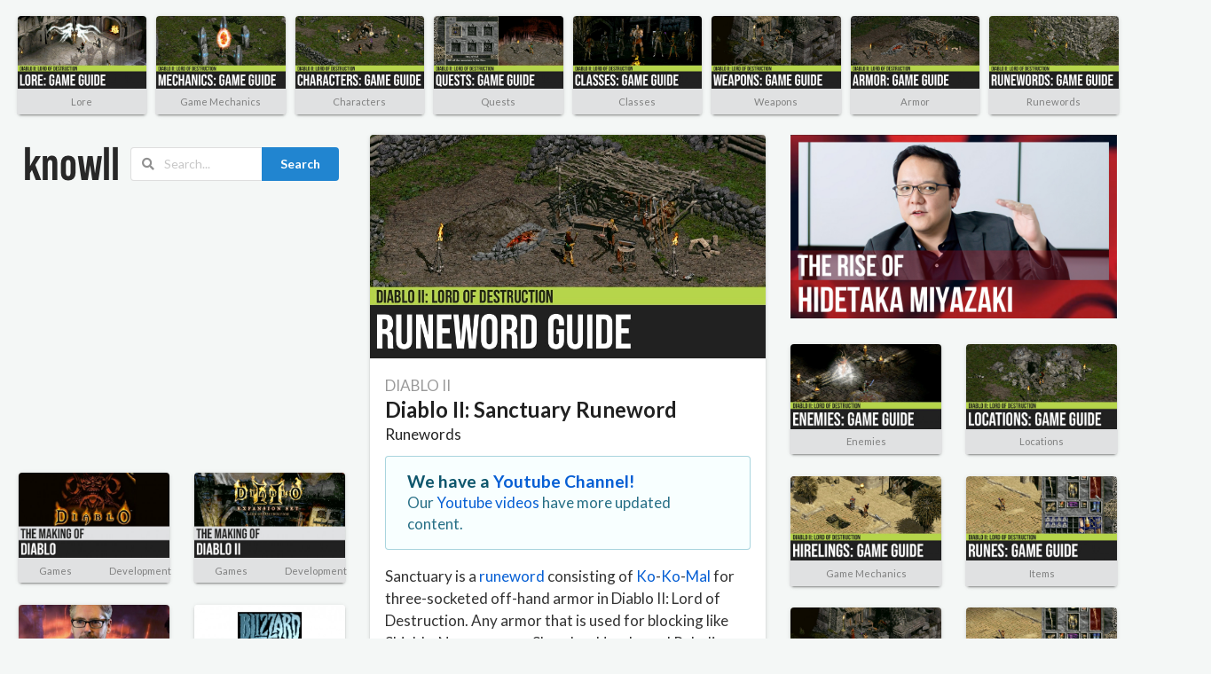

--- FILE ---
content_type: text/html; charset=utf-8
request_url: https://www.knowll.com/g/730/diablo-ii-sanctuary-runeword
body_size: 5139
content:
<!DOCTYPE html>
<html lang="en">
<head>
  <title>Diablo II: Sanctuary Runeword</title>
  <meta name="description" content="Sanctuary is a runeword consisting of Ko-Ko-Mal for three-socketed off-hand armor in Diablo II: Lord of Destruction. Any armor that is used for blocking like Shields, Necromancer Shrunken Heads, and Paladin Shields can be used as the base equipment."/>
  <meta property="og:title" content="Diablo II: Sanctuary Runeword">
  <meta property="og:description" content="Sanctuary is a runeword consisting of Ko-Ko-Mal for three-socketed off-hand armor in Diablo II: Lord of Destruction. Any armor that is used for blocking like Shields, Necromancer Shrunken Heads, and Paladin Shields can be used as the base equipment.">
  <meta property="og:image" content="https://img.knowll.com/images/2020/05/25/runeword-guide-knowll-game-guide.jpg">
  <meta property="og:url" content="https://www.knowll.com/g/730/diablo-ii-sanctuary-runeword">
  <meta property="og:type" content="article">
  <meta property="og:site_name" content="Knowll"/>
  <meta name="twitter:card" content="summary_large_image">
    <link rel="canonical" href="https://www.knowll.com/g/730/diablo-ii-sanctuary-runeword"/>

  <meta name="csrf-param" content="authenticity_token" />
<meta name="csrf-token" content="S4OdQflvMbSQMzYj1sokD7GvmGgvdCCf6b+fRTgJ5Ru9uWwotdYzhey95/l0OZgk/YijSQxyLn/BC99p4agaDw==" />
    <!-- Global site tag (gtag.js) - Google Analytics -->
  <script async src="https://www.googletagmanager.com/gtag/js?id=UA-154953851-1"></script>
  <script>
      window.dataLayer = window.dataLayer || [];

      function gtag() {
          dataLayer.push(arguments);
      }

      gtag('js', new Date());

      gtag('config', 'UA-154953851-1');
  </script>

  <script async src="https://pagead2.googlesyndication.com/pagead/js/adsbygoogle.js?client=ca-pub-6190054399395175"
        crossorigin="anonymous"></script>
  <link href="https://www.knowll.com/favicon.ico" rel="shortcut icon" type="image/x-icon">
  <link rel="stylesheet" type="text/css" href="/lib/semantic/semantic.min.css">
  <link rel="stylesheet" media="all" href="/assets/application-fcd54c6264e23042c37ae93459a77cb28d2a861e48a9aae79bb7633fe2832b8b.css" data-turbolinks-track="reload" />
  <script src="/assets/application-ea2f20ab56b1e58e4a65e35796c25055cf9d4af976bee0a025dcc01904a93959.js" data-turbolinks-track="reload"></script>
  <meta http-equiv="X-UA-Compatible" content="IE=edge,chrome=1"/>
  <meta name="viewport" content="width=device-width, initial-scale=1.0, maximum-scale=1.0">
  <script src="/lib/semantic/semantic.min.js"></script>
</head>
<body>
  <div class="ui main container">
    




<div class="ui">
    <div class="ui eight stackable cards">
      <div class="ui card">
  <a class="image" alt="Diablo II: Lore Guide" href="/g/1/diablo-ii-lore-guide"><img alt="Diablo II: Lore Guide" src="https://img.knowll.com/images/2020/03/19/diablo-ii-lord-of-destruction-lore-game-guide.md.jpg"></a>
  <a class="hidden" href="/g/1/diablo-ii-lore-guide">Diablo II: Lore Guide</a>
  <div class="ui one bottom attached buttons">
    <div class="ui button" onclick="window.location='/gc/22/lore'">
      <a rel="nofollow" href="/gc/22/lore">Lore</a>
    </div>
  </div>
</div><div class="ui card">
  <a class="image" alt="Diablo II: Game Mechanics" href="/g/2/diablo-ii-game-mechanics"><img alt="Diablo II: Game Mechanics" src="https://img.knowll.com/images/2020/03/19/diablo-ii-lord-of-destruction-mechanics-game-guide.md.jpg"></a>
  <a class="hidden" href="/g/2/diablo-ii-game-mechanics">Diablo II: Game Mechanics</a>
  <div class="ui one bottom attached buttons">
    <div class="ui button" onclick="window.location='/gc/9/game-mechanics'">
      <a rel="nofollow" href="/gc/9/game-mechanics">Game Mechanics</a>
    </div>
  </div>
</div><div class="ui card">
  <a class="image" alt="Diablo II: Characters Guide" href="/g/3/diablo-ii-characters-guide"><img alt="Diablo II: Characters Guide" src="https://img.knowll.com/images/2020/03/19/diablo-ii-lord-of-destruction-characters-game-guide.md.jpg"></a>
  <a class="hidden" href="/g/3/diablo-ii-characters-guide">Diablo II: Characters Guide</a>
  <div class="ui one bottom attached buttons">
    <div class="ui button" onclick="window.location='/gc/4/characters'">
      <a rel="nofollow" href="/gc/4/characters">Characters</a>
    </div>
  </div>
</div><div class="ui card">
  <a class="image" alt="Diablo II: Quests Guide" href="/g/4/diablo-ii-quests-guide"><img alt="Diablo II: Quests Guide" src="https://img.knowll.com/images/2020/03/19/diablo-ii-lord-of-destruction-quests-game-guide2.md.jpg"></a>
  <a class="hidden" href="/g/4/diablo-ii-quests-guide">Diablo II: Quests Guide</a>
  <div class="ui one bottom attached buttons">
    <div class="ui button" onclick="window.location='/gc/13/quests'">
      <a rel="nofollow" href="/gc/13/quests">Quests</a>
    </div>
  </div>
</div><div class="ui card">
  <a class="image" alt="Diablo II: Classes Guide" href="/g/5/diablo-ii-classes-guide"><img alt="Diablo II: Classes Guide" src="https://img.knowll.com/images/2020/03/19/diablo-ii-lord-of-destruction-classes-game-guide.md.jpg"></a>
  <a class="hidden" href="/g/5/diablo-ii-classes-guide">Diablo II: Classes Guide</a>
  <div class="ui one bottom attached buttons">
    <div class="ui button" onclick="window.location='/gc/5/classes'">
      <a rel="nofollow" href="/gc/5/classes">Classes</a>
    </div>
  </div>
</div><div class="ui card">
  <a class="image" alt="Diablo II: Weapons Guide" href="/g/9/diablo-ii-weapons-guide"><img alt="Diablo II: Weapons Guide" src="https://img.knowll.com/images/2020/03/20/diablo-ii-lord-of-destruction-weapons-game-guide.md.jpg"></a>
  <a class="hidden" href="/g/9/diablo-ii-weapons-guide">Diablo II: Weapons Guide</a>
  <div class="ui one bottom attached buttons">
    <div class="ui button" onclick="window.location='/gc/23/weapons'">
      <a rel="nofollow" href="/gc/23/weapons">Weapons</a>
    </div>
  </div>
</div><div class="ui card">
  <a class="image" alt="Diablo II: Armor Guide" href="/g/10/diablo-ii-armor-guide"><img alt="Diablo II: Armor Guide" src="https://img.knowll.com/images/2020/03/19/diablo-ii-lord-of-destruction-armor-game-guide.md.jpg"></a>
  <a class="hidden" href="/g/10/diablo-ii-armor-guide">Diablo II: Armor Guide</a>
  <div class="ui one bottom attached buttons">
    <div class="ui button" onclick="window.location='/gc/1/armor'">
      <a rel="nofollow" href="/gc/1/armor">Armor</a>
    </div>
  </div>
</div><div class="ui card">
  <a class="image" alt="Diablo II: Runewords Guide" href="/g/11/diablo-ii-runewords-guide"><img alt="Diablo II: Runewords Guide" src="https://img.knowll.com/images/2020/03/20/diablo-ii-lord-of-destruction-runewords-game-guide.md.jpg"></a>
  <a class="hidden" href="/g/11/diablo-ii-runewords-guide">Diablo II: Runewords Guide</a>
  <div class="ui one bottom attached buttons">
    <div class="ui button" onclick="window.location='/gc/19/runewords'">
      <a rel="nofollow" href="/gc/19/runewords">Runewords</a>
    </div>
  </div>
</div>
    </div>
</div>
<div id="grids-container" class="ui equal width grid">
  <div class="five wide column">
    <div class="ui sticky column-content-container left-sticky">
      <div id="show-page-search-box" class="ui items">
  <div class="item">
    <div class="extra">
      <div id="logo-container" class="left floated">
        <div id="logo">
          <a href="/"><img src="https://img.knowll.com/images/2020/06/16/knowll-logo.png"></a>
        </div>
      </div>
      <div id="search-box-container" class="ui action fluid left icon input">
        <i class="search icon"></i>
        <input id="search-key" type="text" onkeypress="BindSearch();" placeholder="Search...">
        <button class="ui blue button" onclick="ShowSearch()">Search</button>
      </div>
    </div>
  </div>
</div>

      <!-- Right Box -->
<div style="padding-bottom:25px;">
  <ins class="adsbygoogle"
       style="display:block"
       data-ad-client="ca-pub-6190054399395175"
       data-ad-slot="2530629760"
       data-ad-format="auto"
       data-full-width-responsive="true"></ins>
  <script>
      (adsbygoogle = window.adsbygoogle || []).push({});
  </script>
</div>

        <div class="ui two stackable cards">
          <div class="ui card">
  <a class="image" alt="The Making of Diablo" href="/e/83/the-making-of-diablo"><img alt="The Making of Diablo" src="https://img.knowll.com/images/2020/05/11/The-Making-of-Diablo-knowll-game-guide.md.jpg"></a>
  <a class="hidden" href="/e/83/the-making-of-diablo">The Making of Diablo</a>
  <div class="ui two bottom attached buttons">
    <div class="ui button" onclick="window.location='/ec/1/games'">
      <a rel="nofollow" href="/ec/1/games">Games</a>
    </div>
    <div class="ui button" onclick="window.location='/ec/105/development'">
      <a rel="nofollow" href="/ec/105/development">Development</a>
    </div>
  </div>
</div>
<div class="ui card">
  <a class="image" alt="The Making of Diablo II" href="/e/84/the-making-of-diablo-ii"><img alt="The Making of Diablo II" src="https://img.knowll.com/images/2020/05/11/The-Making-of-Diablo-II-knowll-game-guide.md.jpg"></a>
  <a class="hidden" href="/e/84/the-making-of-diablo-ii">The Making of Diablo II</a>
  <div class="ui two bottom attached buttons">
    <div class="ui button" onclick="window.location='/ec/1/games'">
      <a rel="nofollow" href="/ec/1/games">Games</a>
    </div>
    <div class="ui button" onclick="window.location='/ec/105/development'">
      <a rel="nofollow" href="/ec/105/development">Development</a>
    </div>
  </div>
</div>
<div class="ui card">
  <a class="image" alt="The Rise of David Brevik" href="/e/63/the-rise-of-david-brevik"><img alt="The Rise of David Brevik" src="https://img.knowll.com/images/2020/05/08/the-rise-of-david-brevik-knowll-game-guide.md.jpg"></a>
  <a class="hidden" href="/e/63/the-rise-of-david-brevik">The Rise of David Brevik</a>
  <div class="ui two bottom attached buttons">
    <div class="ui button" onclick="window.location='/ec/1/games'">
      <a rel="nofollow" href="/ec/1/games">Games</a>
    </div>
    <div class="ui button" onclick="window.location='/ec/102/creators'">
      <a rel="nofollow" href="/ec/102/creators">Creators</a>
    </div>
  </div>
</div>
<div class="ui card">
  <a class="image" alt="The Rise of Blizzard North" href="/e/28/the-rise-of-blizzard-north"><img alt="The Rise of Blizzard North" src="https://img.knowll.com/images/2020/05/07/the-rise-of-blizzard-north-knowll-game-guide.md.jpg"></a>
  <a class="hidden" href="/e/28/the-rise-of-blizzard-north">The Rise of Blizzard North</a>
  <div class="ui two bottom attached buttons">
    <div class="ui button" onclick="window.location='/ec/1/games'">
      <a rel="nofollow" href="/ec/1/games">Games</a>
    </div>
    <div class="ui button" onclick="window.location='/ec/102/creators'">
      <a rel="nofollow" href="/ec/102/creators">Creators</a>
    </div>
  </div>
</div>

        </div>
        <div class="ui two stackable cards">
          <div class="ui card">
  <a class="image" alt="Diablo II: Lord of Destruction Expansion Set" href="/g/124/diablo-ii-lord-of-destruction-expansion-set"><img alt="Diablo II: Lord of Destruction Expansion Set" src="https://img.knowll.com/images/2020/03/28/diablo-ii-lord-of-destruction-expansion-game-guide.md.jpg"></a>
  <a class="hidden" href="/g/124/diablo-ii-lord-of-destruction-expansion-set">Diablo II: Lord of Destruction Expansion Set</a>
  <div class="ui one bottom attached buttons">
    <div class="ui button" onclick="window.location='/gc/8/expansions'">
      <a rel="nofollow" href="/gc/8/expansions">Expansions</a>
    </div>
  </div>
</div><div class="ui card">
  <a class="image" alt="Quality of Life Changes for Diablo II: Lord of Destruction" href="/g/706/quality-of-life-changes-for-diablo-ii-lord-of-destruction"><img alt="Quality of Life Changes for Diablo II: Lord of Destruction" src="https://img.knowll.com/images/2020/05/10/Quality-of-Life-Changes-for-Diablo-II--Lord-of-Destruction-knowll-game-guide.md.jpg"></a>
  <a class="hidden" href="/g/706/quality-of-life-changes-for-diablo-ii-lord-of-destruction">Quality of Life Changes for Diablo II: Lord of Destruction</a>
  <div class="ui one bottom attached buttons">
    <div class="ui button" onclick="window.location='/gc/24/features'">
      <a rel="nofollow" href="/gc/24/features">Features</a>
    </div>
  </div>
</div>
        </div>
        <div class="ui two stackable cards">
          <div class="ui card">
  <a class="image" alt="Diablo - Game Guide" href="/v/18/diablo-game-guide"><img alt="Diablo - Game Guide" src="https://img.knowll.com/images/2020/03/27/diablo-knowll-game-guide.th.jpg"></a>
  <div class="ui one bottom attached buttons">
    <div class="ui button" onclick="window.location='/gameguides'">
      <a rel="nofollow" href="/gameguides">Game Guides</a>
    </div>
  </div>
</div>
<a class="hidden" href="/v/18/diablo-game-guide">Diablo - Game Guide</a><div class="ui card">
  <a class="image" alt="Diablo III: Eternal Collection - Game Guide" href="/v/8/diablo-iii-eternal-collection-game-guide"><img alt="Diablo III: Eternal Collection - Game Guide" src="https://img.knowll.com/images/2020/03/27/diablo-III-eternal-collection-knowll-game-guide.th.jpg"></a>
  <div class="ui one bottom attached buttons">
    <div class="ui button" onclick="window.location='/gameguides'">
      <a rel="nofollow" href="/gameguides">Game Guides</a>
    </div>
  </div>
</div>
<a class="hidden" href="/v/8/diablo-iii-eternal-collection-game-guide">Diablo III: Eternal Collection - Game Guide</a><div class="ui card">
  <a class="image" alt="Bloodborne: Complete Edition - Game Guide" href="/v/9/bloodborne-complete-edition-game-guide"><img alt="Bloodborne: Complete Edition - Game Guide" src="https://img.knowll.com/images/2020/03/27/bloodborne-complete-edition-knowll-game-guide.th.jpg"></a>
  <div class="ui one bottom attached buttons">
    <div class="ui button" onclick="window.location='/gameguides'">
      <a rel="nofollow" href="/gameguides">Game Guides</a>
    </div>
  </div>
</div>
<a class="hidden" href="/v/9/bloodborne-complete-edition-game-guide">Bloodborne: Complete Edition - Game Guide</a><div class="ui card">
  <a class="image" alt="Dark Souls: Remastered - Game Guide" href="/v/6/dark-souls-remastered-game-guide"><img alt="Dark Souls: Remastered - Game Guide" src="https://img.knowll.com/images/2020/03/27/dark-souls-remastered-knowll-game-guide.th.jpg"></a>
  <div class="ui one bottom attached buttons">
    <div class="ui button" onclick="window.location='/gameguides'">
      <a rel="nofollow" href="/gameguides">Game Guides</a>
    </div>
  </div>
</div>
<a class="hidden" href="/v/6/dark-souls-remastered-game-guide">Dark Souls: Remastered - Game Guide</a><div class="ui card">
  <a class="image" alt="Ghost of Tsushima - Game Guide" href="/v/116/ghost-of-tsushima-game-guide"><img alt="Ghost of Tsushima - Game Guide" src="https://img.knowll.com/images/2020/05/09/ghost-of-tsushima---knowll-game-guide.th.jpg"></a>
  <div class="ui one bottom attached buttons">
    <div class="ui button" onclick="window.location='/gameguides'">
      <a rel="nofollow" href="/gameguides">Game Guides</a>
    </div>
  </div>
</div>
<a class="hidden" href="/v/116/ghost-of-tsushima-game-guide">Ghost of Tsushima - Game Guide</a><div class="ui card">
  <a class="image" alt="Sekiro: Shadows Die Twice - Game Guide" href="/v/5/sekiro-shadows-die-twice-game-guide"><img alt="Sekiro: Shadows Die Twice - Game Guide" src="https://img.knowll.com/images/2020/07/05/sekiro-game-guide.th.jpg"></a>
  <div class="ui one bottom attached buttons">
    <div class="ui button" onclick="window.location='/gameguides'">
      <a rel="nofollow" href="/gameguides">Game Guides</a>
    </div>
  </div>
</div>
<a class="hidden" href="/v/5/sekiro-shadows-die-twice-game-guide">Sekiro: Shadows Die Twice - Game Guide</a><div class="ui card">
  <a class="image" alt="The Legend of Zelda: Breath of the Wild - Game Guide" href="/v/2/the-legend-of-zelda-breath-of-the-wild-game-guide"><img alt="The Legend of Zelda: Breath of the Wild - Game Guide" src="https://img.knowll.com/images/2020/03/27/the-legend-of-zelda-breath-of-the-wild-knowll-game-guide2.th.jpg"></a>
  <div class="ui one bottom attached buttons">
    <div class="ui button" onclick="window.location='/gameguides'">
      <a rel="nofollow" href="/gameguides">Game Guides</a>
    </div>
  </div>
</div>
<a class="hidden" href="/v/2/the-legend-of-zelda-breath-of-the-wild-game-guide">The Legend of Zelda: Breath of the Wild - Game Guide</a><div class="ui card">
  <a class="image" alt="Child of Light: Ultimate Edition - Game Guide" href="/v/178/child-of-light-ultimate-edition-game-guide"><img alt="Child of Light: Ultimate Edition - Game Guide" src="https://img.knowll.com/images/2020/05/03/child-of-light-knowll-game-guide.th.jpg"></a>
  <div class="ui one bottom attached buttons">
    <div class="ui button" onclick="window.location='/gameguides'">
      <a rel="nofollow" href="/gameguides">Game Guides</a>
    </div>
  </div>
</div>
<a class="hidden" href="/v/178/child-of-light-ultimate-edition-game-guide">Child of Light: Ultimate Edition - Game Guide</a><div class="ui card">
  <a class="image" alt="Hollow Knight - Game Guide" href="/v/11/hollow-knight-game-guide"><img alt="Hollow Knight - Game Guide" src="https://img.knowll.com/images/2020/04/03/hollow-knight-knowll-game-guide.th.jpg"></a>
  <div class="ui one bottom attached buttons">
    <div class="ui button" onclick="window.location='/gameguides'">
      <a rel="nofollow" href="/gameguides">Game Guides</a>
    </div>
  </div>
</div>
<a class="hidden" href="/v/11/hollow-knight-game-guide">Hollow Knight - Game Guide</a><div class="ui card">
  <a class="image" alt="Shadow of the Colossus - Game Guide" href="/v/20/shadow-of-the-colossus-game-guide"><img alt="Shadow of the Colossus - Game Guide" src="https://img.knowll.com/images/2020/04/06/shadow-of-the-colossus-knowll-game-guide.th.jpg"></a>
  <div class="ui one bottom attached buttons">
    <div class="ui button" onclick="window.location='/gameguides'">
      <a rel="nofollow" href="/gameguides">Game Guides</a>
    </div>
  </div>
</div>
<a class="hidden" href="/v/20/shadow-of-the-colossus-game-guide">Shadow of the Colossus - Game Guide</a><div class="ui card">
  <a class="image" alt="Ori and the Blind Forest: Definitive Edition - Game Guide" href="/v/13/ori-and-the-blind-forest-definitive-edition-game-guide"><img alt="Ori and the Blind Forest: Definitive Edition - Game Guide" src="https://img.knowll.com/images/2020/04/06/ori-and-the-blind-forest-knowll-game-guide.th.jpg"></a>
  <div class="ui one bottom attached buttons">
    <div class="ui button" onclick="window.location='/gameguides'">
      <a rel="nofollow" href="/gameguides">Game Guides</a>
    </div>
  </div>
</div>
<a class="hidden" href="/v/13/ori-and-the-blind-forest-definitive-edition-game-guide">Ori and the Blind Forest: Definitive Edition - Game Guide</a><div class="ui card">
  <a class="image" alt="Torchlight II - Game Guide" href="/v/182/torchlight-ii-game-guide"><img alt="Torchlight II - Game Guide" src="https://img.knowll.com/images/2020/05/03/torchlight-ii-knowll-game-guide.th.jpg"></a>
  <div class="ui one bottom attached buttons">
    <div class="ui button" onclick="window.location='/gameguides'">
      <a rel="nofollow" href="/gameguides">Game Guides</a>
    </div>
  </div>
</div>
<a class="hidden" href="/v/182/torchlight-ii-game-guide">Torchlight II - Game Guide</a>
        </div>
    </div>
  </div>
  <div class="six wide column" id="article-container">
    <div id="article" class="ui fluid card feature-main">
      <div class="image"><img alt="Diablo II: Sanctuary Runeword" src="https://img.knowll.com/images/2020/05/25/runeword-guide-knowll-game-guide.jpg"></div>
      <div class="content">
        <div id="article_subtitle" class="ui">
          <a href="/v/1/diablo-ii-lord-of-destruction-game-guide">DIABLO II</a>
        </div>
        <h1 id="article_title" class="ui">
          Diablo II: Sanctuary Runeword
        </h1>
        <div id="article_dates">
          <a class="node-year-link" href="/gc/19/runewords">Runewords</a>
        </div>
        <div id="article_body">
          <div class="ui info message">
  <div class="header">
    We have a <a href="https://www.youtube.com/@dondonrv">Youtube Channel!</a>
  </div>
  Our <a href="https://www.youtube.com/@dondonrv">Youtube videos</a> have more updated content.
</div>


          <p>Sanctuary is a <a href="/g/11/diablo-ii-runewords-guide">runeword</a> consisting of <a href="/g/582/diablo-ii-ko-rune">Ko</a>-<a href="/g/582/diablo-ii-ko-rune">Ko</a>-<a href="/g/587/diablo-ii-mal-rune">Mal</a> for three-socketed off-hand armor in Diablo II: Lord of Destruction. Any armor that is used for blocking like Shields, Necromancer Shrunken Heads, and Paladin Shields can be used as the base equipment.</p>
<p>It is a good mid-game runeword for melee characters due to its large bonuses to Defense, All Resistances, Faster Hit Recovery, Chance to Blocking, and Defense Against Missile and Magic.</p>
<table class="ui celled striped table">
<thead>
<tr>
<th><strong>Runeword</strong></th>
</tr>
</thead>
<tbody>
<tr>
<td>
<p><strong>Sanctuary</strong></p>
<p>Shields {3}<br />Level: 49</p>
</td>
</tr>
<tr>
<td>Properties</td>
</tr>
<tr>
<td>
<ul>
<li>+20% Faster Hit Recovery</li>
<li>+20% Faster Block Rate</li>
<li>20% Increased Chance of Blocking</li>
<li>+130-160% Enhanced Defense (varies)</li>
<li>+250 Defense vs. Missile</li>
<li>+20 To Dexterity</li>
<li>All Resistances +50-70 (varies)</li>
<li>Magic Damage Reduced By 7</li>
<li>Level 12 Slow Missiles (60 Charges)</li>
</ul>
<p style="text-align: center;"><img src="https://img.knowll.com/images/2020/04/14/ko.png" />&nbsp;<img src="https://img.knowll.com/images/2020/04/14/ko.png" />&nbsp;<img src="https://img.knowll.com/images/2020/04/14/mal.png" /></p>
<p style="text-align: center;"><a href="/g/582/diablo-ii-ko-rune">Ko</a> (18) + <a href="/g/582/diablo-ii-ko-rune">Ko</a> (18) + <a href="/g/587/diablo-ii-mal-rune">Mal</a> (23)</p>
</td>
</tr>
</tbody>
</table>
            <!-- Right Box -->
  <ins class="adsbygoogle"
       style="display:block"
       data-ad-client="ca-pub-6190054399395175"
       data-ad-slot="2530629760"
       data-ad-format="auto"
       data-full-width-responsive="true"></ins>
  <script>
      (adsbygoogle = window.adsbygoogle || []).push({});
  </script>

        </div>
      </div>
    </div>
  </div>
  <div class="five wide column">
    <div class="ui sticky column-content-container right-sticky">
      <div style="padding-bottom:25px;">
  <a href="https://www.youtube.com/@dondonrv"><img style="width:100%;" src="https://aiartes.com/images/The%20Rise%20of%20Hidetaka%20Miyazaki.png"></a>
</div>
        <div class="ui two stackable cards">
          <div class="ui card">
  <a class="image" alt="Diablo II: Enemies Guide" href="/g/13/diablo-ii-enemies-guide"><img alt="Diablo II: Enemies Guide" src="https://img.knowll.com/images/2020/03/20/diablo-ii-lord-of-destruction-enemies-game-guide.md.jpg"></a>
  <a class="hidden" href="/g/13/diablo-ii-enemies-guide">Diablo II: Enemies Guide</a>
  <div class="ui one bottom attached buttons">
    <div class="ui button" onclick="window.location='/gc/25/enemies'">
      <a rel="nofollow" href="/gc/25/enemies">Enemies</a>
    </div>
  </div>
</div><div class="ui card">
  <a class="image" alt="Diablo II: Locations Guide" href="/g/14/diablo-ii-locations-guide"><img alt="Diablo II: Locations Guide" src="https://img.knowll.com/images/2020/03/19/diablo-ii-lord-of-destruction-locations-game-guide.md.jpg"></a>
  <a class="hidden" href="/g/14/diablo-ii-locations-guide">Diablo II: Locations Guide</a>
  <div class="ui one bottom attached buttons">
    <div class="ui button" onclick="window.location='/gc/11/locations'">
      <a rel="nofollow" href="/gc/11/locations">Locations</a>
    </div>
  </div>
</div><div class="ui card">
  <a class="image" alt="Diablo II: Hirelings Guide" href="/g/87/diablo-ii-hirelings-guide"><img alt="Diablo II: Hirelings Guide" src="https://img.knowll.com/images/2020/03/26/diablo-ii-lord-of-destruction-hirelings-mercenaries-game-guide.md.jpg"></a>
  <a class="hidden" href="/g/87/diablo-ii-hirelings-guide">Diablo II: Hirelings Guide</a>
  <div class="ui one bottom attached buttons">
    <div class="ui button" onclick="window.location='/gc/9/game-mechanics'">
      <a rel="nofollow" href="/gc/9/game-mechanics">Game Mechanics</a>
    </div>
  </div>
</div><div class="ui card">
  <a class="image" alt="Diablo II: Runes Guide" href="/g/85/diablo-ii-runes-guide"><img alt="Diablo II: Runes Guide" src="https://img.knowll.com/images/2020/03/26/diablo-ii-lord-of-destruction-runes-game-guide.md.jpg"></a>
  <a class="hidden" href="/g/85/diablo-ii-runes-guide">Diablo II: Runes Guide</a>
  <div class="ui one bottom attached buttons">
    <div class="ui button" onclick="window.location='/gc/10/items'">
      <a rel="nofollow" href="/gc/10/items">Items</a>
    </div>
  </div>
</div><div class="ui card">
  <a class="image" alt="Diablo II: Charms Guide" href="/g/84/diablo-ii-charms-guide"><img alt="Diablo II: Charms Guide" src="https://img.knowll.com/images/2020/03/26/diablo-ii-lord-of-destruction-charms-game-guide.md.jpg"></a>
  <a class="hidden" href="/g/84/diablo-ii-charms-guide">Diablo II: Charms Guide</a>
  <div class="ui one bottom attached buttons">
    <div class="ui button" onclick="window.location='/gc/10/items'">
      <a rel="nofollow" href="/gc/10/items">Items</a>
    </div>
  </div>
</div><div class="ui card">
  <a class="image" alt="Diablo II: Gems Guide" href="/g/86/diablo-ii-gems-guide"><img alt="Diablo II: Gems Guide" src="https://img.knowll.com/images/2020/03/26/diablo-ii-lord-of-destruction-gems-game-guide.md.jpg"></a>
  <a class="hidden" href="/g/86/diablo-ii-gems-guide">Diablo II: Gems Guide</a>
  <div class="ui one bottom attached buttons">
    <div class="ui button" onclick="window.location='/gc/10/items'">
      <a rel="nofollow" href="/gc/10/items">Items</a>
    </div>
  </div>
</div><div class="ui card">
  <a class="image" alt="Diablo II: How to Remove the CPU Bug" href="/g/748/diablo-ii-how-to-remove-the-cpu-bug"><img alt="Diablo II: How to Remove the CPU Bug" src="https://img.knowll.com/images/2020/05/10/Diablo-II--How-to-Remove-the-CPU-Bug-fix-knowll-game-guide.md.jpg"></a>
  <a class="hidden" href="/g/748/diablo-ii-how-to-remove-the-cpu-bug">Diablo II: How to Remove the CPU Bug</a>
  <div class="ui one bottom attached buttons">
    <div class="ui button" onclick="window.location='/gc/24/features'">
      <a rel="nofollow" href="/gc/24/features">Features</a>
    </div>
  </div>
</div><div class="ui card">
  <a class="image" alt="Diablo II: How to Increase the Stash Size" href="/g/749/diablo-ii-how-to-increase-the-stash-size"><img alt="Diablo II: How to Increase the Stash Size" src="https://img.knowll.com/images/2020/05/10/Diablo-II--How-to-Increase-the-Stash-Size-knowll-game-guide.md.jpg"></a>
  <a class="hidden" href="/g/749/diablo-ii-how-to-increase-the-stash-size">Diablo II: How to Increase the Stash Size</a>
  <div class="ui one bottom attached buttons">
    <div class="ui button" onclick="window.location='/gc/24/features'">
      <a rel="nofollow" href="/gc/24/features">Features</a>
    </div>
  </div>
</div><div class="ui card">
  <a class="image" alt="Diablo II: How to Increase the Horadric Cube Size" href="/g/750/diablo-ii-how-to-increase-the-horadric-cube-size"><img alt="Diablo II: How to Increase the Horadric Cube Size" src="https://img.knowll.com/images/2020/05/10/Diablo-II--How-to-Increase-the-Horadric-Cube-Size-knowll-game-guide.md.jpg"></a>
  <a class="hidden" href="/g/750/diablo-ii-how-to-increase-the-horadric-cube-size">Diablo II: How to Increase the Horadric Cube Size</a>
  <div class="ui one bottom attached buttons">
    <div class="ui button" onclick="window.location='/gc/24/features'">
      <a rel="nofollow" href="/gc/24/features">Features</a>
    </div>
  </div>
</div><div class="ui card">
  <a class="image" alt="Diablo II: New Cube Recipe to Unsocket and Preserve Items" href="/g/751/diablo-ii-new-cube-recipe-to-unsocket-and-preserve-items"><img alt="Diablo II: New Cube Recipe to Unsocket and Preserve Items" src="https://img.knowll.com/images/2020/05/10/Diablo-II--New-Cube-Recipe-to-Unsocket-and-Preserve-Items-knowll-game-guide.md.jpg"></a>
  <a class="hidden" href="/g/751/diablo-ii-new-cube-recipe-to-unsocket-and-preserve-items">Diablo II: New Cube Recipe to Unsocket and Preserve Items</a>
  <div class="ui one bottom attached buttons">
    <div class="ui button" onclick="window.location='/gc/24/features'">
      <a rel="nofollow" href="/gc/24/features">Features</a>
    </div>
  </div>
</div><div class="ui card">
  <a class="image" alt="Diablo II: Unlimited Socketing with Larzuk" href="/g/752/diablo-ii-unlimited-socketing-with-larzuk"><img alt="Diablo II: Unlimited Socketing with Larzuk" src="https://img.knowll.com/images/2020/05/10/Diablo-II--Unlimited-Socketing-with-Larzuk-knowll-game-guide.md.jpg"></a>
  <a class="hidden" href="/g/752/diablo-ii-unlimited-socketing-with-larzuk">Diablo II: Unlimited Socketing with Larzuk</a>
  <div class="ui one bottom attached buttons">
    <div class="ui button" onclick="window.location='/gc/24/features'">
      <a rel="nofollow" href="/gc/24/features">Features</a>
    </div>
  </div>
</div><div class="ui card">
  <a class="image" alt="Diaglo II: Plugy Guide" href="/g/656/diaglo-ii-plugy-guide"><img alt="Diaglo II: Plugy Guide" src="https://img.knowll.com/images/2020/05/10/Diaglo-II--Plugy-Guide-knowll-game-guide.md.jpg"></a>
  <a class="hidden" href="/g/656/diaglo-ii-plugy-guide">Diaglo II: Plugy Guide</a>
  <div class="ui one bottom attached buttons">
    <div class="ui button" onclick="window.location='/gc/27/plugins'">
      <a rel="nofollow" href="/gc/27/plugins">Plugins</a>
    </div>
  </div>
</div>
        </div>
    </div>
  </div>
</div>
<script>
    $(document).ready(function () {
        SetupScrollEvent();
        InsertAdsenseToParagraphs();
    });
</script>
    <div id="footer" class="two column stackable ui grid">
  <div class="column">
    <div class="ui secondary  menu">
      <a class="item" rel="nofollow" href="/p/1/about-knowll">
        About Knowll
      </a>
      <a class="item" rel="nofollow" href="/p/2/privacy-policy">
        Privacy Policy
      </a>
      <a class="item" href="https://aguimat.com/">
        Aguimat
      </a>
      <a class="item" title="The Always Naked Woman" href="https://thealwaysnakedwoman.com/">
        Novel
      </a>
      <a class="item" rel="nofollow" href="/p/3/terms-of-use">
        Terms of Use
      </a>
    </div>
  </div>
  <div class="column">
    <div class="ui secondary  menu">
      <div class="right menu">
        <a class="item" rel="nofollow" href="/p/4/contact-us">
          Contact Us
        </a>
        <a class="item" href="https://horneebattler.com/">
          Hornee Battler
        </a>
        <a class="item" href="https://quentista.com/">
          Quentista
        </a>
        <a class="item" href="https://aiartes.com/">
          Aiartes
        </a>
        <a class="item" href="https://mechdamon.com/">
          Mechdamon
        </a>
        <a class="item" href="https://twitter.com/aiartesapp">
          Aiartesapp
        </a>
        <a class="item" href="https://dondonrv.com">
          dondonrv
        </a>
        <a class="item" href="https://knowll.org/">
          Knowll
        </a>

      </div>
    </div>
  </div>
</div>

  </div>

</body>
</html>



--- FILE ---
content_type: text/html; charset=utf-8
request_url: https://www.google.com/recaptcha/api2/aframe
body_size: 269
content:
<!DOCTYPE HTML><html><head><meta http-equiv="content-type" content="text/html; charset=UTF-8"></head><body><script nonce="n5M9V8kcQ5cGuRRBOCvVQw">/** Anti-fraud and anti-abuse applications only. See google.com/recaptcha */ try{var clients={'sodar':'https://pagead2.googlesyndication.com/pagead/sodar?'};window.addEventListener("message",function(a){try{if(a.source===window.parent){var b=JSON.parse(a.data);var c=clients[b['id']];if(c){var d=document.createElement('img');d.src=c+b['params']+'&rc='+(localStorage.getItem("rc::a")?sessionStorage.getItem("rc::b"):"");window.document.body.appendChild(d);sessionStorage.setItem("rc::e",parseInt(sessionStorage.getItem("rc::e")||0)+1);localStorage.setItem("rc::h",'1769042677505');}}}catch(b){}});window.parent.postMessage("_grecaptcha_ready", "*");}catch(b){}</script></body></html>